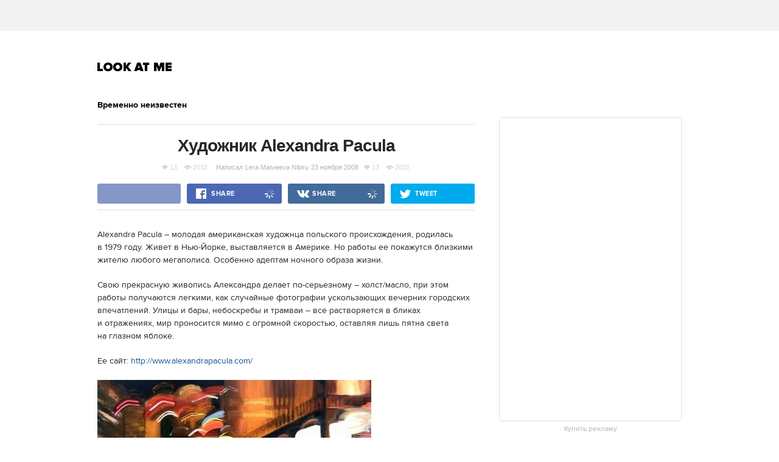

--- FILE ---
content_type: text/html; charset=utf-8
request_url: https://www.google.com/recaptcha/api2/aframe
body_size: 268
content:
<!DOCTYPE HTML><html><head><meta http-equiv="content-type" content="text/html; charset=UTF-8"></head><body><script nonce="bGfXG-eUe1TG5Bkbi2vMpA">/** Anti-fraud and anti-abuse applications only. See google.com/recaptcha */ try{var clients={'sodar':'https://pagead2.googlesyndication.com/pagead/sodar?'};window.addEventListener("message",function(a){try{if(a.source===window.parent){var b=JSON.parse(a.data);var c=clients[b['id']];if(c){var d=document.createElement('img');d.src=c+b['params']+'&rc='+(localStorage.getItem("rc::a")?sessionStorage.getItem("rc::b"):"");window.document.body.appendChild(d);sessionStorage.setItem("rc::e",parseInt(sessionStorage.getItem("rc::e")||0)+1);localStorage.setItem("rc::h",'1767478374584');}}}catch(b){}});window.parent.postMessage("_grecaptcha_ready", "*");}catch(b){}</script></body></html>

--- FILE ---
content_type: text/css
request_url: http://lamcdn.net/www.lookatme.ru/gui/style-pack-1-c6821ff1a0920c2c31da02c2248453c220e25bfe550ea7e26c357a3efd7beb68.css
body_size: 1525
content:
.post-cover_2 {
  margin-bottom: 30px;
  }

.article-text a {
  text-decoration:none !important; color:#125496;
  }
.article-text a:hover {
  text-decoration: underline!important;
  }

.article-text h2 {
  font:bold 20px/24px "Arial",sans-serif;
  }
.article-text h3 {
  font:bold 16px/20px "Arial",sans-serif;
  }
.article-text h6 {
  font:bold 12px/18px "Arial",sans-serif;
  font-weight: normal;
  }

.article-text img {
  vertical-align: top;
  }

.article-text sup {
  font-size:12px;
  line-height:18px;
  }
.article-text .left {
  text-align: left;
  }
.article-text .center {
  text-align: center;
  }
.article-text .right {
  text-align: right;
  }
.article-text hr {
  height:1px;
  width:100%;
  margin:0;
  padding:0;
  border:0;
  color:#000;
  background-color:#000;
  }
.article-text hr.gray {
  color:#ddd;
  background-color:#ddd;
  }
.article-text ul,
.article-text ol { margin-top: 0.4em; padding-left: 2.4em; font-size: 13px; margin-bottom: 1.7em; }
.article-text ul li,
.article-text ol li { line-height: 15px; margin-bottom: 0.5em; }
.article-text ol li { list-style-type: decimal; }

.article-text ul>li { text-indent:-1.3em; }
.article-text ul>li:before { content:'\2014\a0'; }


.b-article .img-with-caption {
  display: block;
  }
.b-article .img-with-caption .img-caption {
  display: block;
  color:#666;
  font:normal 11px/14px "Arial", sans-serif;
  margin-top: 10px;
  }


.b-slideshow { margin-bottom: 1em; }
.b-slideshow .b-slideshow-controls { overflow: hidden; margin-bottom: 10px; text-align: center; }
.b-slideshow .b-slideshow-controls .title {display: none;}
.b-slideshow .b-slideshow-controls .expand,
.b-slideshow .b-slideshow-controls .left,
.b-slideshow .b-slideshow-controls .right,
.b-slideshow .b-slideshow-controls .status {  display: inline-block; #display: inline; #zoom: 1; vertical-align: top; }
.b-slideshow .b-slideshow-controls .left,
.b-slideshow .b-slideshow-controls .right { width: 17px; height: 17px; background: url(http://lamcdn.net/www.lookatme.ru/gui/sp-8f5965b0c24f251da3e93973e759477818ba1bd71ea66a1298376e508104ae92.png) no-repeat -308px -72px; cursor: pointer; cursor: hand; border: 4px solid #fff; margin: -4px; }
.b-slideshow .b-slideshow-controls .right { background-position: -326px -72px; }
.b-slideshow .b-slideshow-controls .status { font: 12px/18px "Arial", sans-serif; width: 4em; text-align: center; }
.b-slideshow .b-slideshow-controls .status .sep { font-size: 11px; }
.b-slideshow .b-slideshow-controls .expand { font-size: 12px; margin-left: 20px; }
.b-slideshow .b-slideshow-controls .expand a { color: #777; }
.b-slideshow .b-slideshow-controls .expand a:hover { color: black; }

.b-slideshow .b-slideshow-controls .fullscreen .thumbs {
  position: absolute;
  left: 20px;
}


.b-slideshow .b-slideshow-photos { position: relative; clear: left; }
.b-slideshow .b-slideshow-photos .img-with-caption { width:100%; }
.b-slideshow .b-slideshow-photos .img-with-caption .img-caption { text-align: center; }
.b-slideshow .b-slideshow-photos img { cursor: pointer; cursor: hand; display:block; margin:0 auto; }

.b-slideshow-links { text-align: right; font-size: 9px; letter-spacing: 1px; font-family: Georgia, serif; text-transform: uppercase; margin-bottom: -2.6em; }
.b-slideshow-links a { color: #666 !important; }

.b-slideshow-alt { font-size:11px; color:#999; }


.b-article .share-block {
  padding:20px 0 10px 0;
  border-bottom:1px solid #ddd;
  }

.b-article .share-block .g-fr .b-share .b-share-facebook {
  margin-right: 0;
  }

.b-article .stats { display: inline-block; margin-left: 6px; }
.b-article .stats a,
.b-article .stats a:visited,
.b-article .stats span {
  font: 11px/14px "Arial", sans-serif;
  color:#d5d5d5;
  margin-right: 10px;
  position: relative;
  }
.b-article .stats .g-icon {
  position: relative;
  border-left:20px solid transparent;
  display:-moz-inline-stack;
  display:inline-block;
  zoom:1;
  *display:inline;
  }
.b-article .stats .g-icon .icon {
  display: block;
  width:16px;
  height:16px;
  line-height:0;
  font-size:0;
  position: absolute;
  top:50%;
  margin-top:-8px;
  left:-20px;
  background:url(http://lamcdn.net/www.lookatme.ru/gui/sprite-old-1b66cf55eddf6b0daae7817d0dec990ce5224bd7853d737dbcccde49be4afae3.png) no-repeat 0 0;
  cursor:pointer;
  }
.b-article .stats .g-icon-right {
  border-left:0;
  border-right:20px solid transparent;
  }
.b-article .stats .g-icon-right .icon {
  left:auto;
  right:-20px;
  cursor:pointer;
  }

.b-article .stats .g-icon.rating { border-left:12px solid transparent; }
.b-article .stats .g-icon.rating .icon { width: 8px; height: 9px; background-position: -15px -45px; cursor:default; margin-top:-5px; *margin-top:-6px; left:-12px; }
.b-article .stats .g-icon.comments { border-left:12px solid transparent; }
.b-article .stats .g-icon.comments .icon { width: 8px; height: 7px; background-position: -30px -45px; cursor:default; margin-top:-3px; *margin-top:-4px; left:-12px; }
.b-article .stats .g-icon.viewed { border-left:12px solid transparent; }
.b-article .stats .g-icon.viewed .icon { width: 13px; height: 7px; background-position: -45px -45px; cursor:default; margin-top:-3px; *margin-top:-4px; left:-15px; }

.b-article .share-block .stats span,
.b-article .share-block .stats a { color: #000; }
.b-article .share-block .stats .g-icon.rating .icon { background-position: -15px 0;}
.b-article .share-block .stats .g-icon.comments .icon { background-position: -30px 0; }
.b-article .share-block .stats .g-icon.viewed .icon { background-position: -45px 0; }

